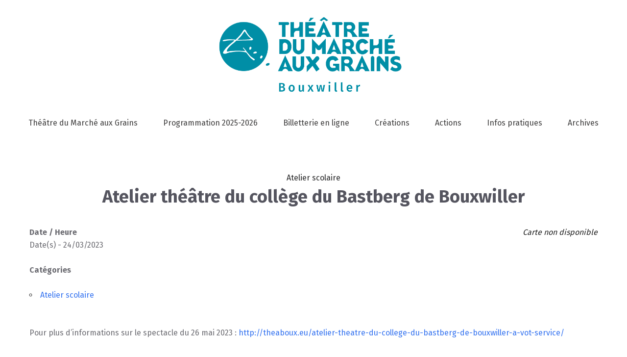

--- FILE ---
content_type: text/html; charset=utf-8
request_url: https://www.google.com/recaptcha/api2/anchor?ar=1&k=6LecCqwqAAAAAJ4fx6ZmmyFH-Z4QlfyYrhnOsttx&co=aHR0cHM6Ly9mNzYyMTliMC5zaWJmb3Jtcy5jb206NDQz&hl=fr&v=PoyoqOPhxBO7pBk68S4YbpHZ&size=normal&anchor-ms=20000&execute-ms=30000&cb=bfun7zu3bmka
body_size: 49488
content:
<!DOCTYPE HTML><html dir="ltr" lang="fr"><head><meta http-equiv="Content-Type" content="text/html; charset=UTF-8">
<meta http-equiv="X-UA-Compatible" content="IE=edge">
<title>reCAPTCHA</title>
<style type="text/css">
/* cyrillic-ext */
@font-face {
  font-family: 'Roboto';
  font-style: normal;
  font-weight: 400;
  font-stretch: 100%;
  src: url(//fonts.gstatic.com/s/roboto/v48/KFO7CnqEu92Fr1ME7kSn66aGLdTylUAMa3GUBHMdazTgWw.woff2) format('woff2');
  unicode-range: U+0460-052F, U+1C80-1C8A, U+20B4, U+2DE0-2DFF, U+A640-A69F, U+FE2E-FE2F;
}
/* cyrillic */
@font-face {
  font-family: 'Roboto';
  font-style: normal;
  font-weight: 400;
  font-stretch: 100%;
  src: url(//fonts.gstatic.com/s/roboto/v48/KFO7CnqEu92Fr1ME7kSn66aGLdTylUAMa3iUBHMdazTgWw.woff2) format('woff2');
  unicode-range: U+0301, U+0400-045F, U+0490-0491, U+04B0-04B1, U+2116;
}
/* greek-ext */
@font-face {
  font-family: 'Roboto';
  font-style: normal;
  font-weight: 400;
  font-stretch: 100%;
  src: url(//fonts.gstatic.com/s/roboto/v48/KFO7CnqEu92Fr1ME7kSn66aGLdTylUAMa3CUBHMdazTgWw.woff2) format('woff2');
  unicode-range: U+1F00-1FFF;
}
/* greek */
@font-face {
  font-family: 'Roboto';
  font-style: normal;
  font-weight: 400;
  font-stretch: 100%;
  src: url(//fonts.gstatic.com/s/roboto/v48/KFO7CnqEu92Fr1ME7kSn66aGLdTylUAMa3-UBHMdazTgWw.woff2) format('woff2');
  unicode-range: U+0370-0377, U+037A-037F, U+0384-038A, U+038C, U+038E-03A1, U+03A3-03FF;
}
/* math */
@font-face {
  font-family: 'Roboto';
  font-style: normal;
  font-weight: 400;
  font-stretch: 100%;
  src: url(//fonts.gstatic.com/s/roboto/v48/KFO7CnqEu92Fr1ME7kSn66aGLdTylUAMawCUBHMdazTgWw.woff2) format('woff2');
  unicode-range: U+0302-0303, U+0305, U+0307-0308, U+0310, U+0312, U+0315, U+031A, U+0326-0327, U+032C, U+032F-0330, U+0332-0333, U+0338, U+033A, U+0346, U+034D, U+0391-03A1, U+03A3-03A9, U+03B1-03C9, U+03D1, U+03D5-03D6, U+03F0-03F1, U+03F4-03F5, U+2016-2017, U+2034-2038, U+203C, U+2040, U+2043, U+2047, U+2050, U+2057, U+205F, U+2070-2071, U+2074-208E, U+2090-209C, U+20D0-20DC, U+20E1, U+20E5-20EF, U+2100-2112, U+2114-2115, U+2117-2121, U+2123-214F, U+2190, U+2192, U+2194-21AE, U+21B0-21E5, U+21F1-21F2, U+21F4-2211, U+2213-2214, U+2216-22FF, U+2308-230B, U+2310, U+2319, U+231C-2321, U+2336-237A, U+237C, U+2395, U+239B-23B7, U+23D0, U+23DC-23E1, U+2474-2475, U+25AF, U+25B3, U+25B7, U+25BD, U+25C1, U+25CA, U+25CC, U+25FB, U+266D-266F, U+27C0-27FF, U+2900-2AFF, U+2B0E-2B11, U+2B30-2B4C, U+2BFE, U+3030, U+FF5B, U+FF5D, U+1D400-1D7FF, U+1EE00-1EEFF;
}
/* symbols */
@font-face {
  font-family: 'Roboto';
  font-style: normal;
  font-weight: 400;
  font-stretch: 100%;
  src: url(//fonts.gstatic.com/s/roboto/v48/KFO7CnqEu92Fr1ME7kSn66aGLdTylUAMaxKUBHMdazTgWw.woff2) format('woff2');
  unicode-range: U+0001-000C, U+000E-001F, U+007F-009F, U+20DD-20E0, U+20E2-20E4, U+2150-218F, U+2190, U+2192, U+2194-2199, U+21AF, U+21E6-21F0, U+21F3, U+2218-2219, U+2299, U+22C4-22C6, U+2300-243F, U+2440-244A, U+2460-24FF, U+25A0-27BF, U+2800-28FF, U+2921-2922, U+2981, U+29BF, U+29EB, U+2B00-2BFF, U+4DC0-4DFF, U+FFF9-FFFB, U+10140-1018E, U+10190-1019C, U+101A0, U+101D0-101FD, U+102E0-102FB, U+10E60-10E7E, U+1D2C0-1D2D3, U+1D2E0-1D37F, U+1F000-1F0FF, U+1F100-1F1AD, U+1F1E6-1F1FF, U+1F30D-1F30F, U+1F315, U+1F31C, U+1F31E, U+1F320-1F32C, U+1F336, U+1F378, U+1F37D, U+1F382, U+1F393-1F39F, U+1F3A7-1F3A8, U+1F3AC-1F3AF, U+1F3C2, U+1F3C4-1F3C6, U+1F3CA-1F3CE, U+1F3D4-1F3E0, U+1F3ED, U+1F3F1-1F3F3, U+1F3F5-1F3F7, U+1F408, U+1F415, U+1F41F, U+1F426, U+1F43F, U+1F441-1F442, U+1F444, U+1F446-1F449, U+1F44C-1F44E, U+1F453, U+1F46A, U+1F47D, U+1F4A3, U+1F4B0, U+1F4B3, U+1F4B9, U+1F4BB, U+1F4BF, U+1F4C8-1F4CB, U+1F4D6, U+1F4DA, U+1F4DF, U+1F4E3-1F4E6, U+1F4EA-1F4ED, U+1F4F7, U+1F4F9-1F4FB, U+1F4FD-1F4FE, U+1F503, U+1F507-1F50B, U+1F50D, U+1F512-1F513, U+1F53E-1F54A, U+1F54F-1F5FA, U+1F610, U+1F650-1F67F, U+1F687, U+1F68D, U+1F691, U+1F694, U+1F698, U+1F6AD, U+1F6B2, U+1F6B9-1F6BA, U+1F6BC, U+1F6C6-1F6CF, U+1F6D3-1F6D7, U+1F6E0-1F6EA, U+1F6F0-1F6F3, U+1F6F7-1F6FC, U+1F700-1F7FF, U+1F800-1F80B, U+1F810-1F847, U+1F850-1F859, U+1F860-1F887, U+1F890-1F8AD, U+1F8B0-1F8BB, U+1F8C0-1F8C1, U+1F900-1F90B, U+1F93B, U+1F946, U+1F984, U+1F996, U+1F9E9, U+1FA00-1FA6F, U+1FA70-1FA7C, U+1FA80-1FA89, U+1FA8F-1FAC6, U+1FACE-1FADC, U+1FADF-1FAE9, U+1FAF0-1FAF8, U+1FB00-1FBFF;
}
/* vietnamese */
@font-face {
  font-family: 'Roboto';
  font-style: normal;
  font-weight: 400;
  font-stretch: 100%;
  src: url(//fonts.gstatic.com/s/roboto/v48/KFO7CnqEu92Fr1ME7kSn66aGLdTylUAMa3OUBHMdazTgWw.woff2) format('woff2');
  unicode-range: U+0102-0103, U+0110-0111, U+0128-0129, U+0168-0169, U+01A0-01A1, U+01AF-01B0, U+0300-0301, U+0303-0304, U+0308-0309, U+0323, U+0329, U+1EA0-1EF9, U+20AB;
}
/* latin-ext */
@font-face {
  font-family: 'Roboto';
  font-style: normal;
  font-weight: 400;
  font-stretch: 100%;
  src: url(//fonts.gstatic.com/s/roboto/v48/KFO7CnqEu92Fr1ME7kSn66aGLdTylUAMa3KUBHMdazTgWw.woff2) format('woff2');
  unicode-range: U+0100-02BA, U+02BD-02C5, U+02C7-02CC, U+02CE-02D7, U+02DD-02FF, U+0304, U+0308, U+0329, U+1D00-1DBF, U+1E00-1E9F, U+1EF2-1EFF, U+2020, U+20A0-20AB, U+20AD-20C0, U+2113, U+2C60-2C7F, U+A720-A7FF;
}
/* latin */
@font-face {
  font-family: 'Roboto';
  font-style: normal;
  font-weight: 400;
  font-stretch: 100%;
  src: url(//fonts.gstatic.com/s/roboto/v48/KFO7CnqEu92Fr1ME7kSn66aGLdTylUAMa3yUBHMdazQ.woff2) format('woff2');
  unicode-range: U+0000-00FF, U+0131, U+0152-0153, U+02BB-02BC, U+02C6, U+02DA, U+02DC, U+0304, U+0308, U+0329, U+2000-206F, U+20AC, U+2122, U+2191, U+2193, U+2212, U+2215, U+FEFF, U+FFFD;
}
/* cyrillic-ext */
@font-face {
  font-family: 'Roboto';
  font-style: normal;
  font-weight: 500;
  font-stretch: 100%;
  src: url(//fonts.gstatic.com/s/roboto/v48/KFO7CnqEu92Fr1ME7kSn66aGLdTylUAMa3GUBHMdazTgWw.woff2) format('woff2');
  unicode-range: U+0460-052F, U+1C80-1C8A, U+20B4, U+2DE0-2DFF, U+A640-A69F, U+FE2E-FE2F;
}
/* cyrillic */
@font-face {
  font-family: 'Roboto';
  font-style: normal;
  font-weight: 500;
  font-stretch: 100%;
  src: url(//fonts.gstatic.com/s/roboto/v48/KFO7CnqEu92Fr1ME7kSn66aGLdTylUAMa3iUBHMdazTgWw.woff2) format('woff2');
  unicode-range: U+0301, U+0400-045F, U+0490-0491, U+04B0-04B1, U+2116;
}
/* greek-ext */
@font-face {
  font-family: 'Roboto';
  font-style: normal;
  font-weight: 500;
  font-stretch: 100%;
  src: url(//fonts.gstatic.com/s/roboto/v48/KFO7CnqEu92Fr1ME7kSn66aGLdTylUAMa3CUBHMdazTgWw.woff2) format('woff2');
  unicode-range: U+1F00-1FFF;
}
/* greek */
@font-face {
  font-family: 'Roboto';
  font-style: normal;
  font-weight: 500;
  font-stretch: 100%;
  src: url(//fonts.gstatic.com/s/roboto/v48/KFO7CnqEu92Fr1ME7kSn66aGLdTylUAMa3-UBHMdazTgWw.woff2) format('woff2');
  unicode-range: U+0370-0377, U+037A-037F, U+0384-038A, U+038C, U+038E-03A1, U+03A3-03FF;
}
/* math */
@font-face {
  font-family: 'Roboto';
  font-style: normal;
  font-weight: 500;
  font-stretch: 100%;
  src: url(//fonts.gstatic.com/s/roboto/v48/KFO7CnqEu92Fr1ME7kSn66aGLdTylUAMawCUBHMdazTgWw.woff2) format('woff2');
  unicode-range: U+0302-0303, U+0305, U+0307-0308, U+0310, U+0312, U+0315, U+031A, U+0326-0327, U+032C, U+032F-0330, U+0332-0333, U+0338, U+033A, U+0346, U+034D, U+0391-03A1, U+03A3-03A9, U+03B1-03C9, U+03D1, U+03D5-03D6, U+03F0-03F1, U+03F4-03F5, U+2016-2017, U+2034-2038, U+203C, U+2040, U+2043, U+2047, U+2050, U+2057, U+205F, U+2070-2071, U+2074-208E, U+2090-209C, U+20D0-20DC, U+20E1, U+20E5-20EF, U+2100-2112, U+2114-2115, U+2117-2121, U+2123-214F, U+2190, U+2192, U+2194-21AE, U+21B0-21E5, U+21F1-21F2, U+21F4-2211, U+2213-2214, U+2216-22FF, U+2308-230B, U+2310, U+2319, U+231C-2321, U+2336-237A, U+237C, U+2395, U+239B-23B7, U+23D0, U+23DC-23E1, U+2474-2475, U+25AF, U+25B3, U+25B7, U+25BD, U+25C1, U+25CA, U+25CC, U+25FB, U+266D-266F, U+27C0-27FF, U+2900-2AFF, U+2B0E-2B11, U+2B30-2B4C, U+2BFE, U+3030, U+FF5B, U+FF5D, U+1D400-1D7FF, U+1EE00-1EEFF;
}
/* symbols */
@font-face {
  font-family: 'Roboto';
  font-style: normal;
  font-weight: 500;
  font-stretch: 100%;
  src: url(//fonts.gstatic.com/s/roboto/v48/KFO7CnqEu92Fr1ME7kSn66aGLdTylUAMaxKUBHMdazTgWw.woff2) format('woff2');
  unicode-range: U+0001-000C, U+000E-001F, U+007F-009F, U+20DD-20E0, U+20E2-20E4, U+2150-218F, U+2190, U+2192, U+2194-2199, U+21AF, U+21E6-21F0, U+21F3, U+2218-2219, U+2299, U+22C4-22C6, U+2300-243F, U+2440-244A, U+2460-24FF, U+25A0-27BF, U+2800-28FF, U+2921-2922, U+2981, U+29BF, U+29EB, U+2B00-2BFF, U+4DC0-4DFF, U+FFF9-FFFB, U+10140-1018E, U+10190-1019C, U+101A0, U+101D0-101FD, U+102E0-102FB, U+10E60-10E7E, U+1D2C0-1D2D3, U+1D2E0-1D37F, U+1F000-1F0FF, U+1F100-1F1AD, U+1F1E6-1F1FF, U+1F30D-1F30F, U+1F315, U+1F31C, U+1F31E, U+1F320-1F32C, U+1F336, U+1F378, U+1F37D, U+1F382, U+1F393-1F39F, U+1F3A7-1F3A8, U+1F3AC-1F3AF, U+1F3C2, U+1F3C4-1F3C6, U+1F3CA-1F3CE, U+1F3D4-1F3E0, U+1F3ED, U+1F3F1-1F3F3, U+1F3F5-1F3F7, U+1F408, U+1F415, U+1F41F, U+1F426, U+1F43F, U+1F441-1F442, U+1F444, U+1F446-1F449, U+1F44C-1F44E, U+1F453, U+1F46A, U+1F47D, U+1F4A3, U+1F4B0, U+1F4B3, U+1F4B9, U+1F4BB, U+1F4BF, U+1F4C8-1F4CB, U+1F4D6, U+1F4DA, U+1F4DF, U+1F4E3-1F4E6, U+1F4EA-1F4ED, U+1F4F7, U+1F4F9-1F4FB, U+1F4FD-1F4FE, U+1F503, U+1F507-1F50B, U+1F50D, U+1F512-1F513, U+1F53E-1F54A, U+1F54F-1F5FA, U+1F610, U+1F650-1F67F, U+1F687, U+1F68D, U+1F691, U+1F694, U+1F698, U+1F6AD, U+1F6B2, U+1F6B9-1F6BA, U+1F6BC, U+1F6C6-1F6CF, U+1F6D3-1F6D7, U+1F6E0-1F6EA, U+1F6F0-1F6F3, U+1F6F7-1F6FC, U+1F700-1F7FF, U+1F800-1F80B, U+1F810-1F847, U+1F850-1F859, U+1F860-1F887, U+1F890-1F8AD, U+1F8B0-1F8BB, U+1F8C0-1F8C1, U+1F900-1F90B, U+1F93B, U+1F946, U+1F984, U+1F996, U+1F9E9, U+1FA00-1FA6F, U+1FA70-1FA7C, U+1FA80-1FA89, U+1FA8F-1FAC6, U+1FACE-1FADC, U+1FADF-1FAE9, U+1FAF0-1FAF8, U+1FB00-1FBFF;
}
/* vietnamese */
@font-face {
  font-family: 'Roboto';
  font-style: normal;
  font-weight: 500;
  font-stretch: 100%;
  src: url(//fonts.gstatic.com/s/roboto/v48/KFO7CnqEu92Fr1ME7kSn66aGLdTylUAMa3OUBHMdazTgWw.woff2) format('woff2');
  unicode-range: U+0102-0103, U+0110-0111, U+0128-0129, U+0168-0169, U+01A0-01A1, U+01AF-01B0, U+0300-0301, U+0303-0304, U+0308-0309, U+0323, U+0329, U+1EA0-1EF9, U+20AB;
}
/* latin-ext */
@font-face {
  font-family: 'Roboto';
  font-style: normal;
  font-weight: 500;
  font-stretch: 100%;
  src: url(//fonts.gstatic.com/s/roboto/v48/KFO7CnqEu92Fr1ME7kSn66aGLdTylUAMa3KUBHMdazTgWw.woff2) format('woff2');
  unicode-range: U+0100-02BA, U+02BD-02C5, U+02C7-02CC, U+02CE-02D7, U+02DD-02FF, U+0304, U+0308, U+0329, U+1D00-1DBF, U+1E00-1E9F, U+1EF2-1EFF, U+2020, U+20A0-20AB, U+20AD-20C0, U+2113, U+2C60-2C7F, U+A720-A7FF;
}
/* latin */
@font-face {
  font-family: 'Roboto';
  font-style: normal;
  font-weight: 500;
  font-stretch: 100%;
  src: url(//fonts.gstatic.com/s/roboto/v48/KFO7CnqEu92Fr1ME7kSn66aGLdTylUAMa3yUBHMdazQ.woff2) format('woff2');
  unicode-range: U+0000-00FF, U+0131, U+0152-0153, U+02BB-02BC, U+02C6, U+02DA, U+02DC, U+0304, U+0308, U+0329, U+2000-206F, U+20AC, U+2122, U+2191, U+2193, U+2212, U+2215, U+FEFF, U+FFFD;
}
/* cyrillic-ext */
@font-face {
  font-family: 'Roboto';
  font-style: normal;
  font-weight: 900;
  font-stretch: 100%;
  src: url(//fonts.gstatic.com/s/roboto/v48/KFO7CnqEu92Fr1ME7kSn66aGLdTylUAMa3GUBHMdazTgWw.woff2) format('woff2');
  unicode-range: U+0460-052F, U+1C80-1C8A, U+20B4, U+2DE0-2DFF, U+A640-A69F, U+FE2E-FE2F;
}
/* cyrillic */
@font-face {
  font-family: 'Roboto';
  font-style: normal;
  font-weight: 900;
  font-stretch: 100%;
  src: url(//fonts.gstatic.com/s/roboto/v48/KFO7CnqEu92Fr1ME7kSn66aGLdTylUAMa3iUBHMdazTgWw.woff2) format('woff2');
  unicode-range: U+0301, U+0400-045F, U+0490-0491, U+04B0-04B1, U+2116;
}
/* greek-ext */
@font-face {
  font-family: 'Roboto';
  font-style: normal;
  font-weight: 900;
  font-stretch: 100%;
  src: url(//fonts.gstatic.com/s/roboto/v48/KFO7CnqEu92Fr1ME7kSn66aGLdTylUAMa3CUBHMdazTgWw.woff2) format('woff2');
  unicode-range: U+1F00-1FFF;
}
/* greek */
@font-face {
  font-family: 'Roboto';
  font-style: normal;
  font-weight: 900;
  font-stretch: 100%;
  src: url(//fonts.gstatic.com/s/roboto/v48/KFO7CnqEu92Fr1ME7kSn66aGLdTylUAMa3-UBHMdazTgWw.woff2) format('woff2');
  unicode-range: U+0370-0377, U+037A-037F, U+0384-038A, U+038C, U+038E-03A1, U+03A3-03FF;
}
/* math */
@font-face {
  font-family: 'Roboto';
  font-style: normal;
  font-weight: 900;
  font-stretch: 100%;
  src: url(//fonts.gstatic.com/s/roboto/v48/KFO7CnqEu92Fr1ME7kSn66aGLdTylUAMawCUBHMdazTgWw.woff2) format('woff2');
  unicode-range: U+0302-0303, U+0305, U+0307-0308, U+0310, U+0312, U+0315, U+031A, U+0326-0327, U+032C, U+032F-0330, U+0332-0333, U+0338, U+033A, U+0346, U+034D, U+0391-03A1, U+03A3-03A9, U+03B1-03C9, U+03D1, U+03D5-03D6, U+03F0-03F1, U+03F4-03F5, U+2016-2017, U+2034-2038, U+203C, U+2040, U+2043, U+2047, U+2050, U+2057, U+205F, U+2070-2071, U+2074-208E, U+2090-209C, U+20D0-20DC, U+20E1, U+20E5-20EF, U+2100-2112, U+2114-2115, U+2117-2121, U+2123-214F, U+2190, U+2192, U+2194-21AE, U+21B0-21E5, U+21F1-21F2, U+21F4-2211, U+2213-2214, U+2216-22FF, U+2308-230B, U+2310, U+2319, U+231C-2321, U+2336-237A, U+237C, U+2395, U+239B-23B7, U+23D0, U+23DC-23E1, U+2474-2475, U+25AF, U+25B3, U+25B7, U+25BD, U+25C1, U+25CA, U+25CC, U+25FB, U+266D-266F, U+27C0-27FF, U+2900-2AFF, U+2B0E-2B11, U+2B30-2B4C, U+2BFE, U+3030, U+FF5B, U+FF5D, U+1D400-1D7FF, U+1EE00-1EEFF;
}
/* symbols */
@font-face {
  font-family: 'Roboto';
  font-style: normal;
  font-weight: 900;
  font-stretch: 100%;
  src: url(//fonts.gstatic.com/s/roboto/v48/KFO7CnqEu92Fr1ME7kSn66aGLdTylUAMaxKUBHMdazTgWw.woff2) format('woff2');
  unicode-range: U+0001-000C, U+000E-001F, U+007F-009F, U+20DD-20E0, U+20E2-20E4, U+2150-218F, U+2190, U+2192, U+2194-2199, U+21AF, U+21E6-21F0, U+21F3, U+2218-2219, U+2299, U+22C4-22C6, U+2300-243F, U+2440-244A, U+2460-24FF, U+25A0-27BF, U+2800-28FF, U+2921-2922, U+2981, U+29BF, U+29EB, U+2B00-2BFF, U+4DC0-4DFF, U+FFF9-FFFB, U+10140-1018E, U+10190-1019C, U+101A0, U+101D0-101FD, U+102E0-102FB, U+10E60-10E7E, U+1D2C0-1D2D3, U+1D2E0-1D37F, U+1F000-1F0FF, U+1F100-1F1AD, U+1F1E6-1F1FF, U+1F30D-1F30F, U+1F315, U+1F31C, U+1F31E, U+1F320-1F32C, U+1F336, U+1F378, U+1F37D, U+1F382, U+1F393-1F39F, U+1F3A7-1F3A8, U+1F3AC-1F3AF, U+1F3C2, U+1F3C4-1F3C6, U+1F3CA-1F3CE, U+1F3D4-1F3E0, U+1F3ED, U+1F3F1-1F3F3, U+1F3F5-1F3F7, U+1F408, U+1F415, U+1F41F, U+1F426, U+1F43F, U+1F441-1F442, U+1F444, U+1F446-1F449, U+1F44C-1F44E, U+1F453, U+1F46A, U+1F47D, U+1F4A3, U+1F4B0, U+1F4B3, U+1F4B9, U+1F4BB, U+1F4BF, U+1F4C8-1F4CB, U+1F4D6, U+1F4DA, U+1F4DF, U+1F4E3-1F4E6, U+1F4EA-1F4ED, U+1F4F7, U+1F4F9-1F4FB, U+1F4FD-1F4FE, U+1F503, U+1F507-1F50B, U+1F50D, U+1F512-1F513, U+1F53E-1F54A, U+1F54F-1F5FA, U+1F610, U+1F650-1F67F, U+1F687, U+1F68D, U+1F691, U+1F694, U+1F698, U+1F6AD, U+1F6B2, U+1F6B9-1F6BA, U+1F6BC, U+1F6C6-1F6CF, U+1F6D3-1F6D7, U+1F6E0-1F6EA, U+1F6F0-1F6F3, U+1F6F7-1F6FC, U+1F700-1F7FF, U+1F800-1F80B, U+1F810-1F847, U+1F850-1F859, U+1F860-1F887, U+1F890-1F8AD, U+1F8B0-1F8BB, U+1F8C0-1F8C1, U+1F900-1F90B, U+1F93B, U+1F946, U+1F984, U+1F996, U+1F9E9, U+1FA00-1FA6F, U+1FA70-1FA7C, U+1FA80-1FA89, U+1FA8F-1FAC6, U+1FACE-1FADC, U+1FADF-1FAE9, U+1FAF0-1FAF8, U+1FB00-1FBFF;
}
/* vietnamese */
@font-face {
  font-family: 'Roboto';
  font-style: normal;
  font-weight: 900;
  font-stretch: 100%;
  src: url(//fonts.gstatic.com/s/roboto/v48/KFO7CnqEu92Fr1ME7kSn66aGLdTylUAMa3OUBHMdazTgWw.woff2) format('woff2');
  unicode-range: U+0102-0103, U+0110-0111, U+0128-0129, U+0168-0169, U+01A0-01A1, U+01AF-01B0, U+0300-0301, U+0303-0304, U+0308-0309, U+0323, U+0329, U+1EA0-1EF9, U+20AB;
}
/* latin-ext */
@font-face {
  font-family: 'Roboto';
  font-style: normal;
  font-weight: 900;
  font-stretch: 100%;
  src: url(//fonts.gstatic.com/s/roboto/v48/KFO7CnqEu92Fr1ME7kSn66aGLdTylUAMa3KUBHMdazTgWw.woff2) format('woff2');
  unicode-range: U+0100-02BA, U+02BD-02C5, U+02C7-02CC, U+02CE-02D7, U+02DD-02FF, U+0304, U+0308, U+0329, U+1D00-1DBF, U+1E00-1E9F, U+1EF2-1EFF, U+2020, U+20A0-20AB, U+20AD-20C0, U+2113, U+2C60-2C7F, U+A720-A7FF;
}
/* latin */
@font-face {
  font-family: 'Roboto';
  font-style: normal;
  font-weight: 900;
  font-stretch: 100%;
  src: url(//fonts.gstatic.com/s/roboto/v48/KFO7CnqEu92Fr1ME7kSn66aGLdTylUAMa3yUBHMdazQ.woff2) format('woff2');
  unicode-range: U+0000-00FF, U+0131, U+0152-0153, U+02BB-02BC, U+02C6, U+02DA, U+02DC, U+0304, U+0308, U+0329, U+2000-206F, U+20AC, U+2122, U+2191, U+2193, U+2212, U+2215, U+FEFF, U+FFFD;
}

</style>
<link rel="stylesheet" type="text/css" href="https://www.gstatic.com/recaptcha/releases/PoyoqOPhxBO7pBk68S4YbpHZ/styles__ltr.css">
<script nonce="NmMV8Ft71Ux8oopDhSLwwg" type="text/javascript">window['__recaptcha_api'] = 'https://www.google.com/recaptcha/api2/';</script>
<script type="text/javascript" src="https://www.gstatic.com/recaptcha/releases/PoyoqOPhxBO7pBk68S4YbpHZ/recaptcha__fr.js" nonce="NmMV8Ft71Ux8oopDhSLwwg">
      
    </script></head>
<body><div id="rc-anchor-alert" class="rc-anchor-alert"></div>
<input type="hidden" id="recaptcha-token" value="[base64]">
<script type="text/javascript" nonce="NmMV8Ft71Ux8oopDhSLwwg">
      recaptcha.anchor.Main.init("[\x22ainput\x22,[\x22bgdata\x22,\x22\x22,\[base64]/[base64]/MjU1Ong/[base64]/[base64]/[base64]/[base64]/[base64]/[base64]/[base64]/[base64]/[base64]/[base64]/[base64]/[base64]/[base64]/[base64]/[base64]\\u003d\x22,\[base64]\x22,\x22azhudUHDsi/[base64]/DlVgYLDbDunzDqBpGJl/Cu8OXwpjDqsKIwr/Cm3UYw6bCtcKEwpcMHcOqV8KOw7AFw4RBw4vDtsOFwqpIH1NcUcKLWh8Sw755wpBTfilrQQ7CulXCj8KXwrJrAi8fwpfCusOYw4olw5DCh8OMwrQgWsOGdEDDlgQ/enLDiFPDlsO/wq0zwrhMKQ5rwofCnjxlR1l9csORw4jDhzrDkMOAJMOrFRZPaWDCiH3ChMOyw7DCtjPClcK/MsKuw6cmw63DjsOIw7xRL8OnFcOBw5DCrCVPNwfDjBvCmm/[base64]/DkMKXWMOTG8OAw7bCu8OmMcKOw6/[base64]/[base64]/[base64]/[base64]/[base64]/Dph9VwojCpcKNwqjDmMKMw5rDr8OIw7QHw4DDuTfCnMKje8OPwoVLw7Rxw7h2KsOJSkPDmQp6wobCgcOZVEHCiwVFwrIlQcO3wq/DrlbCqcKOQB3DvcKcf0XDnMOjEjvCnSfDgV17dcKEw5F7w5/Dty7Cr8OpwpvDusKZc8OEwrRsw5/DmMOnwp5+w5LCnsKoZcOkw6MKf8OMXgVcw5/DhsKgwq0PKmLCoGLCuC4EUDhEwovCtcO6woTDtsKQdMKOw73Dsmo2OsKAwo97wqTCrsKRJh3CjsK1w6nConQewrTCpk9tw5wgBcKAwrs4W8O7E8KSMMOhf8OMw6vDqkTCqsKycDNNAnTCrcKfasOUTUsZb0M/w4BXw7VfWsOSwpw0dRQgOcOseMKLwq/DgjXDjcOYwp3CkljDiCfDqsOMGcOowqNcXMOeX8KzWgrDoMOmwqXDiG1zwqLDiMKqfzLDlcKpwqDCpyXDpcKsXU86w6VXBsO8wqsCw7nDlxTDph8yV8OvwqAjFcKQTWPChgtnw6jCjcO8JcKgwo3ClHjDrMOZIhjCpzbDmcO3GcOoTMOHwoTDhcKfDcOBwoXCpcKTw6/[base64]/w4EEw7xEw6MmS0DCmWDCrwTCrcKjIW9lLCfCnlYGwpwIWy7CisKQSwQWF8Kzw7Vtw7DCplLDtsKDw60vw5PDksKswp9eE8Kdwq5cw6TDn8OWWEvCnxbDl8Orwq9ESQnCicOJPw/Do8OrZcKvQhtkWMKgwqjDsMKRO33Dh8OYwpsEQ1nCqMOJFDPCuMK/[base64]/Cj0TDjsKyw59kZinDpcKcawIkwpXDi8KUw5HDkjdOKcKqwqxQw54/[base64]/WMKiw7NNSn4Nw63CpXomwp3DnMK2OsOtZH/DvXAdRnPDsB9VX8OofcKmBsK6w5TCrsK+MzM/UMK1IxfDlMK0w4FBP1RHVcO2JlRtwrbCt8OYYcKmN8Knw4XCnMOBEMK/[base64]/w6/[base64]/w6cWwqvCkFDCgDTCrU1PalQeScOsJcORwqTCoRrDr1PCoMOleF4/V8K9XDRhw7EXV0hJwqgmwpLDvcKaw6vCpsOmUChqw4zCjcOhw6V4CMKlZlHCnMOow48gwosiVT7DncOhOQ1aKlvCqC/CgFw/[base64]/w75SKAUXwqLCrcOCwrPCkhItVms6H2PDrcKYwrTCvMOgwrNzw70Nw6rCvsOJwr9wTV7ClE/DjnddewnDpMKAGsKlDVBVw73DggwSRDHCkMKSwrQ0S8O5YydvHWETwoFuw5PDuMOAw6HDqUMPw4jCoMKVw6TChRApWgNswpnDqWl9woIEOcK5cMOwcTxqw6TDqsOBT0htRlvCv8Oge1PCqMOUcRtQVzs0w4VhImjDu8KIZMORwqd9woXChcKUfE/Cp1JJdigMH8Kqw73ClX7ClsOTw48pWBZlwqdVXcONYsO8w5ZnUHpLdsK7wpZ4Pi5AZhTDvTLCpMOOAcKSwoUew5x+FsO5woMZOsKVw5wAB2zCjcK+XcOrw6LDt8OZw6jCohHDrMOvw78gHMOFWsOJPzPDnhrDg8KtOxPCkMKMIcKiQhrDpsOtexEfwo/CiMKKP8OdOXHDoiHDjsOowq3DmVobQHw+w6kJwqYzw7HCulnDvMOMw6/Dnh4vGzY5wqouFSITeBTCvsObJcK3N1BiHzzDv8K4OFvDu8KgdlzDhMKHDMOfwrYLwq8pexPChMKswrPCrcOOw6bDusO/w63CgMO9wp7Cm8OQeMOpbBPDiFzCv8OmfMOKwqEtVw1PNyfDlB48ekHCiDUhw6w5fE5OHMKZw5vDjsOTwq/Cg07DlmHCjlVVXcOHVsK6woJeHkXChnVxw6puwo7Cgmduwp3CpgXDvVELTxPDhQPDmWVww5Q8PsKqHcKIfl7DnMOIw4LDgMKswpnCksOJF8KqPsOBwrJgwpHDjcKbwowGwqbDlcKZEX3CjzwZwrTDu1TCmkbCjMKUwp0xwpfCv2/CjSBFKMOmw5bCksOeWCrDjsOAwqc+w5jClTHCrcKHacOVwoTCgsKiwqMDN8OmC8OUw7HDizrCiMOAw7zCk07DjyUUfMOnQsKaRsK/w5cJwrDDvCkRCcOmw57Com4uDcKQwqLDjsO2H8K1w7XDtsOCw6F3RDF8wocMAsKdw5rDpwMew6nDiVfCkTPDvMOww6kPbMOywrV6NQ9vwp7DtjNGd3JVd8KXRsKZWhnCl1LCknU6ITUpw57CsFQvM8KBN8OjRyjDr3UAF8OTw7J/fcO9w6YkB8KAwqrCjjYhd3lSMQQoMMKEw4/DgMK2QcKzw4pAw7zCojvCuhVQw5DCoHzCu8Kwwr02wozDuk3CjkxBwromwq7CrwgXwpZ4w5jCrXHDriFZNj1AUR0qwpbCt8O0c8KzQjlSVcKmwoLCisKWw7LCvsOBw5EZIibCkCAGw5kRZ8OqwrfDumfDocKXw6Yqw4/[base64]/wrt2LA9XQXzDowYZw4zCncKyw44zAQXDk0gUwrAUw4fDrzxCXMK4TRx8wpNYPMOpw7Q8w47CilcHwqHDm8KAHkbDtUHDknF2w4ofAMKKw6I3wr/Cu8K3w6jCgTRhS8OHXcOWGx3CnwHDnsOXwqBpbcKtw7A9YcODw5hewqZmfsKjA0/CjFLCqMO5YyY5wpIuASnCohhMwqzCv8OKZMKYfsKvJsKUw63DjMOuwqlYw5lCdwPDhkp7TX5vw4BgVcKmwrgLwqPCkiYaIsOLEhxHDsOHwpfCtX0Vwr4WCm3Dh3fCqirCvjXDtMK7VcOmwosNTGNiw6Bawqt/wrBmFQrChMOaGxTDljBcAcK0w6TCuCFcSn/Dqh/CgsKCwqAywosDDzt8f8KuwqJKw6dJw65+cTYUT8Orw6R5w6HDg8OjDsOUZ0dqe8O3ID1GaXTDpcOKJsOHMcODQsKjwqbCmcO+w5I0w4Yfw5fCjnBhcVt8wofCjcO7wrRTw50uXGEww7TDtFjCrMO/YkfDnMOYw67CpijCkH7Dm8KDK8OBQsOadMKtwqBSwodVFH3CjMOcf8O0HCtWdcKjI8K0w7nCq8Osw5pKWEnCqsO8wppRZ8K/w7vDlHXDn0NDwrsiw5YHw7XCkkhBw5LDilrDp8KaW10EHXovw57CmHd0w6oYPgRvAy5Cw6syw5/DtETCoCDCr34kw486w5Nkw45zbMKOFWvDsHjDlMKpwoFhLmxqwonCpAh7S8OId8KkIsOzZEA1JsK9JjB2wooqwq9zUsKYwrzChMKXRsO5w7fCpGpoPF7Cn2nDnsKEbVLDucOjWRR0JcOBwp4KGGfDhB/ClzbDk8KnJifCqsOcwo1/E183DV7DtyjCi8OiAhF2w7EWDgfDoMKxw6p+w5IcUcObw5EawrzCr8O3woAyd0FedzjDncKHPUjCkcKww5fCuMKaw4wzc8OJb1AYcF/Dp8KPwrdtEULCucO6wqBYfRBKwpVtD1TDs1LCiEUXwpnDq2nDosOPE8Oew59uw7gAeWU1eitjw7PCrhJWw4fCuzrCiDdHQyrDmcOCbkDCiMOLXcOhw5o3wofChk9BwpISw6EGw7HCs8OBUEzCkcK9w5PDvzDDuMO9wo/DjMK3eMKvw6bDphg5LMKbw7BnRX0hwrjCmCLCpgRaV0zCrUrCnkgabcOgASVhwqA/[base64]/wqF7B2rDk8O3wplOw6nDqlnDnGHCqMOHWMK7woIJw7BdBX7Ds3nCmBJndkHCgXPCpcOBKW/[base64]/HsOKMUsse13CpMOkwqcweTdzA8KQwpvCiiU4cRhmAcKcw6fCr8OQw7XDosKWAMOQw7XDp8KsC37DncOBwrnCgsKWwqgNWMO4w4TDnWnDqTnDh8Opw53Cm13DkV4KNFcSw4M6IcOJK8KEw41/[base64]/[base64]/V8OwaHIWw7RcLXcJwpsPwqNKVhswDR93wpXDpSXChVDDhMOYwq4cw4TCgFrDpsO7T13DmX1LwrDCjjdgRxXDpxRFw4TDoEQgwqfDpMOswo/DmzrCuXbCp1VfejQ3w5PCjRoSwoLDm8ODwrzDqUEMwoorLAnCoRNBwqPDt8OKIg3CscOtJiPCtx/CrsOYw5bCpMKiwoLDmsODWkDCgcKqMAkpP8OewozDtTsObSUSdcKlMsK4KFnCpnjCnsO/WS3CvMKHM8O9P8Kqw6VgGsORd8ONMx1CG8OowoxIVw7DkcKlV8OYN8O/UXXDt8O3w4PCocOyGVXDiitFw6kTw43DlMObw7FBw74Uw4/Cs8OTw6J2w6Adwpccw4LCrcObwozDoUjDkMO/KRDCvWbClADCuS3CvsOGS8O8A8Otw6LCjMKyWSPCsMOew7YKVELCgMKkRsKBLcKAbcOYXRPCiybDnlrDqxUIeWAHcSUow55YwoDCgRjDosOwVHEkZinDu8KcwqMsw4FjEg/CtsKqw4DDrsOYwrfClBnDk8OQw64vwpvDp8Kxw7heDCrCmcKvbcKBGMKGTsKmCMKNdMKYUhpffkfCs0fCh8KxfWXCpcO7wqzClMOyw7HDpxzCsBcRw6bCmH4qXSzDoCYyw7LCu0DDpBsiXFfDkQtVK8Kjw4MbIkvCi8OSB8OQwrzCo8KNwp/CvsKcwqA1w4N1wqnCrwMOI0J+DMKbw4p+w4VswoEVwoLCicOWFMKoLcOtenxsCkJDwocHDsOyAcKbD8KCwoJ2w5siw5LCoxQLUcO8w7HDt8OmwoRZwpDCuFfDkcO4RsK4CVc4a3jCj8ODw57Dv8Kqwp7CqwDDtUU/wrcocsKQwrXCtTTCicKdSsKBWHjDr8OAZwFWwqXDtcKjax3Cmx0Qwr7DlHEINnF1CRo7wrxvXm1fw7vCnldGaW7DqWzCgMOGwqdUw5jDhsOLM8O4wp9Pw7/[base64]/w5hwAMOfwojCml9KCDRBw4/CiU/Ds8Khw5TDqD3CgcKaIhfCricww59Cwq/CjWTCscODw53ClcKSaR0WDcOmSV4Dw4LCscOBdjo1w4wfwrHCv8KjekdxL8OSwr4NAsKvPAAFw5/DmMOdwp1tTsOrQsKewqEvw6gDecOnw7wxw53CgMKiFFDCksO5w4p7w5FXw4nCu8K2G1tYTMOLJsO0C33DpVrDj8KiwqxZwqohwrrDnEwaZSjDssKmwoPCpcKlw6HDtHkrNBoow7MFw5TCuXtdBVfChVnDk8KBw4/DtgzDg8OuTTzCusKbaS3DjcO3w7UPWsOBw5DChV7Dn8O0PsKRdsO1wqHDkm/[base64]/CssOaw7hHw5bDi8K5TcO8HRVNwoxQIXNtwrBYwpLCqy/DlwDCpsKHwoDDlMKaUxDDqsKGFloXw67ChhBQwrtkYnBGw5TDgsKUw5rDqcKoIcKYw7TChcKkVcODdMKzPcKKwrZ/UsK6H8K/A8OSQ33Cr1DCpW7CssO4OhnCrMKvfAzDs8OrRMOQesKkXsKnwr7DoGTCu8OnwpUFT8KrdMOuRF0IRcK7w6/CpsKFwqQAwrrDuT/Ck8OxPzDDhMKleVtBw5LDhsKcw7lAwprCmRXChcORw6AZwrrCnsK/dcK7w44lPGIjD2/DrsKJFcKowrDChivDocKgwqnDoMKiwqrDhHY9Ai7DjzvDo11bAjRMw7EeCcKhSnVIw5HDvjLDtVvCg8KgCcKzwr5jXMOewoPCm33Dpislw7HCp8KxJ3gxwpTCimttesO7GG/[base64]/DnsO8DFh5w68Lw5F/wp7Cr8Kow7MJeR5yVsOCIwlvw5MjV8KUIhXClMO3w5xtwoLDtcKybcKcwrbDtEfCsEIWw5HCocOSwp3CsGPDkcOzwr/CmsOdD8OmZsK0bcOcwrrDlsOVO8K0w4vCgcOewrgPaDrCt1fDkEFPw55JKsOhwrtmN8OOw5MuKsK7MMO9wpckw4RiHivCusK6AB7DrhvCmTTCkcKsIMO4wqsPwofDqTVLFxMawpJgwo0DQsKSUnHDtyJOc0LDmMKXwr47bcO6aMKjw4ECT8O6w4BrG2AFwpPDrcKEHH/DssOOwojDosKneRN5w5B7KyF6IxfDnC4wQ11Hw7HDmFAaKzxwEsKGwqvDucKEw7vCuD53SwLCrMKQecKQRMOawojCqhMnwqYsZGLCnkYuwq/Dmyg+w7/[base64]/[base64]/DvsOHVxQ5JWoSf8Kpwp4dw7VvaRDCmR93w7fDnVdSw7wkw43CnQY4Wn/CmsO8w7hFPcOYwr/[base64]/[base64]/Cg01ewr7CiBkFwqsMw78xw7o7ZMOjMcOcw6wacsOnwpAfShplwocmMGdFw60TA8O9wrbDrzbDqsKQwqjCkTbDr37CqcO6JsOVRMOzw5k1wqQ4OcKwwr4xH8K4wp0gw6bDkh/DpnUoaRvDqhIYK8KCwqHCi8KzAHfCvFkxwotiw51qwofCkS1VWlXDgsKQwrw5wq/CosKfwoJuFXJywo7DvcO0wprDscKFwoQnYMKIw5vDk8KFVsOdC8O2DSN9CMOow6nDnywuwrXCrVgew4B6w47CsDJsd8OaH8KYRMKUf8O/w4NcEcO0LwfDisODNMKWw6wBTmPDl8KBw6TDoAfDkncRKUhxHHctwpDDvljDrBfDtsOfFmnDryfDjETCnivCocKhwpMrw7kwXEUMwqnCv10ew6XDqsOVwqDDu1Juw67DkHEycmNIwqREbcKzw7fCiEDDn0bDvsODw7IMwqJ/WMOrw4XCnCQ4w4gJPH06wq9YASQkUmdUwqNvXsK8GsKFG1MkX8KJTjPDr1zCrA/CicKBwq/CssKJwpxMwqJuccOZWcOfDQoAw4dKwrlXJzbDjsONN35TwpfDlUHCnCfCkl3CnD3DlcO+w6lFwoFSw75vQ13CiE7DgyvDnMOuaCk3UsO3Q0kxTAXDlX4sVwDDk2RnLcOtwoBCHB8/[base64]/bnpNSsKIwppNVAPDu2TDtyDCiwfCpDccwoJTwp/CnTPCtAwzwoNKw63CuSnDt8OXVH/Csg7CiMOJwpnDrcKyHmTDjMKhw7wiwpzDlsKkw5nDsQp8NyoEwo9/[base64]/DhcKKJgLCssOEK11TWHgfwr9edTwSe8OteVlRDA8HKh5sJMO+KsKgD8OfbcKtw6ULRcO7I8OgLhzCkMKFLzTCtQnDg8O4ccOlfF90aMO7TB7CgMKZV8OjwoUoQsOjMB3DqCUcb8KlwprDnnjDmsKkOQ4FNBnCm210w5Iee8K/w6vDshR5wp4FwprDhgHCsk3DuU7DrsKNwphRJcKGFMKWw4hLwrbDjzvDqcKUw5TDlcOdUsKVQMOfDD4rw6PCvzvChgnDllx5w7BSw6bCicKRw5BcEcK1XMOUw6TDqMKReMK1wpjCmVXCskfCoh/CmEBfw7RxWcKGw5lLTk0qwpXDpX59ACfDkTDDscOKZ2kow7bChnTChGk3w6IGwo/[base64]/Ni4vaHvDrsKzwqHCg8Klwq0Aw4AyOgXDvlPCgU/DksORwovDnU81w6dwEREzw6DCqB/CriFqGSrCrEZow7nDtj3CksKAwqnDsmjCjsOqw59Aw4wvwrh8wqXDkMOqw5HCsCRMCS1wQDcJwp3DjMOVwq/CksKAw5vDk0fDszk0aQlrEcKCIWbDhTA+w6LCn8KedcOkwpRYPcKcwqrCtMKMwpElw4rCu8OUw6/DrsOjf8KJez3Ct8Krw5DCnR/CsC3CsMKbwoTDoWsMwr1vw5R5w6LClsO/cTQZWT/Dj8O/FyLCvcOrw7rCnGI0w5nCj1PDlcKswrnCtULCvB0yARkKw5bDqGfCj2ZAXcObwrh6PDLDg0sAUMOJwprCjm1mw5zCgMO6cmTCm07DgcOVRcO4Yj7Dm8OtOixcVW4FQXF/worCiCLDnS5Bw5rCsC3CjF5FXsKEwpjDnRrCgSUQwqjDmMOGHVLCm8OaTsKdJQplMAXDvDMbwqgKwp/ChgXDjyN0wqTDjMOwPsKIN8KJw7zDjMKXwr10CMOjdMKwBFDDqRnDoGEVFmHCiMOYwoMAX2tjw4HDjFY2YQTCsVsTGcKIVnF0wo3ClQnCmWohw7h2w6gNQR3CiMOAHU8hVDByw6PCvBVywr3Di8KefR/CosKAw5PDjkrDrE/Cn8KPw77CucKQw5wwSsOGwojCl2rCv0PCsiTClDNSwqZrw7PDribDgRoaEMKOeMKXwrpJw7AxTwfCsBBNwoBWMsKDOVBOw7s3w7ZNwqV8wq/DmsOZw4TDtsOSw7ojw5Nrw6vDjMKoeC/Ct8OTasOiwrtWU8KnWgMvw7FZw4TCq8K4KA1Dw7Aqw5XDh0RLw6V2RCNGf8KCBxXDhsOCwo/Dr17Clx85B1AIIMK7c8OFwqbDqQhid1HClMOgEMOjfBFwTyNQw6jDl2BJHzAkw7zDrMOew79wwrrDs1AoRQshwq7Dpzc2wr3DrMOSw7w7w6FqCFvCt8OUX8OJw7pmBMKpw4cSSQzDu8KTVcK8RcOxUz/CkynCqhfDr2nClMKSA8KgB8OODnnDkTrDpwbDocOZwozCiMK/wqEaS8OJw75cEC/DkUjChEfDllDCrykZdx/DrcOiw5fDhcK5woPCnCdSZW/[base64]/wqfDukRPwrFyw50dYkbDv0JEw6VTwrAUwqt/[base64]/dR/ChcK0Z8O7OsKLRDvDlDIHckfDqsOuMcKiw5XDsMKTAsOqw7Isw4IcwpbDjSM7Q1zDu2PCljtODsOUesKWS8OcGsOtHcKOwrl3w53Dt3nDjcObUMKSw6XCtVbCjMOhw6JQfEhSwpk/wpnCuVrChTnDoxIyY8OMGcOKw6xeEcKgw6c9ckjDtTJjwrfDrnXCjmV4eRXDhsOZMMOsM8Oiw7ghw5EcRMOdOmB8wqLDm8OYwqnCgsK6LnQCJcOgYsKww6zDi8OoD8K2M8KCwqhFP8OiQsO2QsO/EsOlbMOAwojCmjZowpd/UsKsWykbIcKnwqLDgUDCnCp/[base64]/w7XCpsOqwqfDsMKKwrDCv8K3fUw3BsKnw5BOwoEeaVDDkUzCv8KYw4rDnsOjL8OBwr/Cj8ORWBEBTVIbFsKQZcO4w7TDu3jChD8Fwr7CocK5w7zCmADDp0PDkwHCiV/CuiItw4Mawqshw7t/wrnDvR88w4law5XCjMODAsK2w4orXsKkw7LDhU3CgWFTZwxXNcOsZ0rCn8KFw4t+QQXCiMKCI8OcCT9XwrN/b3ZsOzkowq5rEmIIw5U3woNZQsOdwo5if8OPw63Cl1N+QMK+wpHCrsO4acOVPsOiZlbCpMK5wrYfwpl8wrJOHsOiw69uwpTCusK6K8O8OU/CvcK3wqLDmsKbbcOBWcOgw4cJwr5FUFoVwrvDl8ODwrDCnTnDiMONw5dUw6LDukzCrBYoIcOhw6/[base64]/Dh04FwpEdwoTCkTDCtXzDtx7Cg8OfF8O5w5dYw5EUw64QeMOUwprCu1YKc8OddGLDrEvDjsOnQBzDrDFOSkFIYsKINiYlwqYCwoXDhVhmw6TDucKWw6bChSo8DsKgwr/DlMOOwpRkwqcHBkU+ayvCnDjDtyPDh1/CssKkHMKjwo3CrXbCuX8Yw5keK8KLGn3CmcKDw7rCrsKvL8K8WwFSwoF0woUow40zwpkNbcKvDw8Tby13TMKKCkbCoMK7w4ZnwoXDmiBnw64owoIRwr9RU2BjGFs9I8OwIRTCskvCuMKdcVoqwqXDnMO6w5UTwq3Dk1MmSAk0wr/Dj8KUDcKnbsKLw6t/dEzCpyDCh2l3wpd7McKMw7XDlcKfLMKcdXTDkMOWe8OgDMKkNmHCnMOww6DCpibDtj1nwpMUZ8K1wpwGw57CncOvHxHCsMOhwpMtKAFWw40MYB9ow71lT8KCwrHChsOrW2hoMRzDvcOdw4zCjmLCm8O4eMKXOX/DtMKoI17ClisRHiNtGMK+wo/DnMOywpLDtA80F8KFHUDCv2kGwqRXwpvCr8OJKQBzPsKmWcO6azLDuDLDpsO+OkdueX04wo/DiGDDs2TCsjrDkcORGsKtIcKowprDvMO2PwdCworCiMOdOQl3wqHDosOzwo7DucOCO8K7dXZ9w4kvwq8VwqXDnMOLwoIxC1DCncKIw4dWeio7wrV9L8K/[base64]/[base64]/DhsKlwrLCnMOhw7NjwpnDq8OPZsKVQcOXd2jCvGDDq07ClHN/wojDvMKNw4c/wrjDuMK0EMOyw7VVw6PDgMO/w6rDuMKuw4fDr0TCm3fDhiZFd8K+NsOmKThNwocPwrU6wqHCusO/HHzCrXUkJMOSRy/DkkMsDMOpwpfDn8Okwp/[base64]/wrzDvG4mwpnDlsOEwrbDlnxFDMKQwro/[base64]/wqTDhwnDqHwzY8Krw4M2w6DDvVVzC0LDk8Kgw4JGBsKMw4nCosOzDcOAw6cObw7DrnvDhwwxw4LCoEgXAsK9PiPDlSdOwqcnVsKlYMKIFcK+BXQowp1rwpZtwrR5w4J3w77CkBQ/[base64]/CoMOTw5trJsKMwqnCu8OTM8ObOR/DocKqwrEyw5/Cv8Kzw5zDv0zCvG90w5wLwq9gw5PDgcOHw7DDp8ObacO4NsOuw7kTwqHDlsKjw5gNw4TDuXhZY8K9PcO8R2/[base64]/w4lNOsKiYMKTwqbDkkXCiMKrwrcbEgpKWRjCtcKvblApCMKoQ2fCmMO/[base64]/V3bDusOOwpnDj8Osw77CssO4d8KEDsKYf8O/cMOqwppqdMKwUwwGwpnDsl/DmsKxW8O/w5g2ZsO7a8O6w6oewq4jwoHCtcKEeg3DqyHClyIjwoLCr3jCqsOUasOAwrcxbMKTKC4jw74vY8OeKAQcZWlWwqrCl8KCw7TDmVpoSMOBwqBrExfDqloyB8OjfMKow4xYwoFIwrJEwrzDlcOIEcKoesKXwrbDiX/Ch3RnwrXCgsKCIcOeFcO/d8O8EsOMBMKHGcODAXUBQcOdAF83SlM3wql7O8OGwovCnMOiwoXCh2/[base64]/DlGbCk8KdHAooFW8/[base64]/DqsKTU1jCtMO2wq8bw7XDkywsw7DDkMKCDnERfzvCjxNMSMObeH/DoMOew7/ClQ3Cn8KLw73CucK6w4E3fsKwNMOFDcO0wozDgm5QwpRgwr/CoUstMsK/NMKrRi/Dp3kSOMKawqzCnMO0FjZYLUXCmkbCrmXDmTURHcOHbMOQdHjCrkTDhyDDsEDDl8O2X8OGwrDDucOfwqdqMh7DjcOAKMObw5HCocO1EsK+Tw59e0zDv8OfOsOdJHIBw5xzwqzDqxkSw6XDs8K+wr8cw5QuclRnA0Zkwrtywr/Cg1AZY8K5w5nCjS0DIivDjAJRAMKoT8OaaX/DqcOWwpweAcOaOCN/w4c6w7fDs8OzCh/Dp2zDgMKlN00iw57DksKsw7vCkMOMwrvCnDsSw6DCnV/CjcOhHzx7YiEswq7ChMOzw5TCp8Kqw4kNXStRdxQlwrPClmfDqHHDosOQwovDncKnYWXDhk3CvsOtw4LDh8Kswrg/DxnCpRoJNBbCqcOTNmPCn3DCr8OGwqrDumcmcDtsw6TCsifCvjYUKk1EwofDqFM5CjZHLcOeMcKJXVjCjcK6bMONw5cLXmhKwpDCrcO6McKbCXkRNMOXwrHCiijCtQkjwprDgcOFwoHCmsOtw5rCvsKFw747w5PCu8KxIMK/wrfCoVRbwqB1CHzCqcKVw7PDpsKKKcOoWHrDh8OXQB3CoWTDp8K4w6A3FMOAw4TDhkzCisKGajdgK8KOScO7wobCqMKAwoUMw6nDijEZwp/CscKxw5hVJcO1UsK9TGLClMOHUsKXwocDO2s+RMKDw7JrwqVaKMKcMcK6w4XDgBfDocKLIsO5TlHDvMO5acKSHcOsw65owrDCoMOSQxYMY8OqaRElw6NFw4tze3ACX8OQZjFNVsKgFyHDsHDCosKlw5ZBw67CgsKnwoHCl8KgUm0vwrRsNsKoHB/DsMKCwp5aYAR6wqXCujnDoAQhA8Oiwpt8wo1IbMKhb8K6wrHDh0o7VXdWT07DqVzCgFTCk8OCwonDocONGcK/[base64]/CvUIqw4nDsE0jwqDDukZLwodmFinCr2bDn8Kbw4jCoMKpwrFxw7vCgMKCW1/[base64]/DtsO3woo+MicFw5ACfkXCt8OGw4fCumbDksOCIcOtAMKHw5Q5XcOPCT8KUw4FfAnCggzDuMKgIcK+w5XCm8O7WkvCgMKZBS/[base64]/wrN9w6Eww5fDsMOFw4hof8Ouw6TCnMO1w71ywqHCjsOOw4zDi1TCqxoPGTjDpkZEcW5GPcOudMOdw5A/w4N8wpzDuxIewrZLwr/CmSrDvMKyw6XDh8OND8K0wrtWwqQ/AmJGQsOMw5I9wpfDuMObw63DlXDDjsOATTIaQcOGMRhrBys0V0LDtik5wqbDikY+WsKGTcObw5nDjVjCvXZmwqQ2QcONFi1wwrZtHV3Ci8Kuw79nwrJ3Rl/DqVw4dcONw6d6GcOxGGfCnsKEwp/DhwrDk8OYwpl4w7VAesOlZ8K0w6/Du8KVThjCg8Ouw6PCosOgFDjCjnrDuClfwpF7woDClsOhZWXDjz3CkcOBKy7CoMOxw5dFIsOLwo0+w40rBhdwa8KvdmLCmsOvw4psw7vCnsKTw6pZCiXDt2PCvQZ2w6Q4wrYVGTUrw7l+PTHCmycUw73DjsKxQRdawqB9w5AOwrjDsQHDghrCsMOfw6/DtsKsN0tqVsK/wpHDqyvDoDA0DMO+P8Kyw7YkHcOvwrLCscK7woDDm8K2TFNfbBbClVjCrsKJwrjCiwhLw7HCj8OcXljCr8KKV8OcYcORwrjDhy7Dq3tvRS/CimISwozCug5cZ8OqNcKabjzDrXnCkWk+fMO6AsOAw5fCniIPw4XCscKcw4VVKB/[base64]/LXc/w40TwpfCsMOrwozDgMO/wr/CrcKewrkpw68eInYywoQWNMKUw7bDr1NUbzVRfcOYwrvCmsOWFWbCqx7DsDo9R8K1wqnCj8Kfwr/CoBwtwpbCgsKfKcOTwrZEKEnDgsK7dxcGwq7DszXDsmFnwqdDWlJlWTrChUnCoMO/HTHDpsOKwoY0UcKbwqvDk8OZwoHCm8KFwo/DlmfCmQfDqcK6cV7Cs8KZCD/Do8KTwo7CkG3Di8KtOiHCksK/fsKdwobCoA7DjiEdw55ecDvCl8OWMcKndsOyb8OOfcK+wqcMZUTCpSbDo8KbF8K+wqbDiQDCsDU7w73CscO5wpnCtcKPbCjDgcOMw4MVERzCgsKqBVFpSS7DpcKRTCUXacKOBMKXbcKfw6nCtsOKa8OMTMOQwoF6el7CoMKmwqDChcOFw5c8wp/CrCxnFsOXbnDDlsKyWnVow4xow6RaXsKgw6M6w5VqwqHCuF/DrsOuV8KMwo13wrA+w5XDuQJzw73DiFDDhcOHwptFMD8qwp7CinpGwpUrUsK8w5HCp3NOw5nDhMKKQMKoHDTCoCrCqVwrwodzwqhqIMOzZUgrworChsOXwpfDjcO/[base64]/w7fDgMOwTcOIw5PDksKFDMO6A3JHP8OMDTLDuULDhBLCr8KqX8OGPcOww4oRw4fCjGDDvcO1w7/Dt8KwZlhAwog6wofDlsKfw7kfM0MLf8K3XSDCksO4Z33CusKJQcK8S3/[base64]/CisKfwqHDoAzClCLDqjAQwpRhJ07DosOPw47CpMKcw4XChsO5XsKjdMOHw5jCv0fDi8KgwpxWwqLCmXlSwoDDtcKPE3wiw7jCvwrDn13CgcOxwo/ChHwzwo99wrvCjcO1fMKUT8O7WGYBAwUffsK0w4wew7gnOVI4aMOsMGIGP0LCvhdgCsK0AB54NsKjL3TCvE3Comcnw6pMw43Cl8Knw6hWw6DDqj0aCgZmwozDpsORw63CoB/DuC/[base64]/CtsKvw59EYxXDpTpzdMOswr7CssKGw7DDlMKqwqvCkMK8IcOAG1PCjMOAw78VEwlsesO2PmnCuMKBwo/ChcOvR8K9wrbDrXzDgMKSwo7CgEhhwprCv8KlJcOJFsOjckFdGsKBfDtMCCfCnmprwrBdIAJNUcOWw4/Dh1LDlVzDisOBCsOGIsOCwrjCucKtwpvCpQUpwq9xw50lEXk/wp7DicKfOlQdYsOMw4BzQcKuwpHCjQPDgcKmOcKmWsKbAcKsecKaw5ZJwpNZw7U5wr0fw7UUaWLCnQjCjy9kw68jwo83Ij3CscKswrnCvMOwO0/[base64]/[base64]/w4/CrMK9AcKwwq/CnMK8w71/w4R1GcKeNUfDicODC8Obw4PDjzHCpcKhwrggKsKpEy7Dl8OufURuDMKxw4bChx/CnsO/FnF7w4XCumjCqMKLwq3Dq8OuXT7DisKswqbCj3vCoEc/w6TDssO0wp09w4kkwrXCoMK+wpvDllnDmcKKw5nDkWpjwrVkw74bw6LDusKbYMKyw6EwZsO8fMKrdDfCp8KRwowjw7TClyHCpCUnRDTCsgMHwrLDlB03RzPCnwjCn8OwXcKNwrcoZgDDu8KuLEALw4XCjcOSw5jCl8KUf8OWwp9uKm/Cs8OSZHUawqnCoUDCkcOgw6rDjXjCkTLCsMKhUUtvFcKMw4QsI2bDhcKmwokPGELCsMKKLMKgEBk+PsKoajAbOMKjL8KkBlc6Q8K4w6LDrsKxCMKoLyxVw6LDuxwxw4XChQ7Dg8KCw7gYVlzDscKXHcOYS8OFasKJJiVPw50uw4TCtDjCmMOJEXDDt8Kpwo/DgsOsLMKjDmsxFcKFwqXDgQYhZmsNwonCu8OSOMOLEkh7AMKswqrDt8Kiw6pvw4rDhMKALxbDvkhOcysoYcOPw7ItwpnDoV/[base64]/Dq8K5w7g8QcOJwpxHw4DCkhhcwqtGw69Iwot7ZFDCsTF7w4IXSMOvN8OCLMKbw4M5IMK8BMO2w4/[base64]/CicO0wpnCr3bDuUAMdsO9w4rDggk0SS9two3CpMOUwoAGw4sxwrDCniUAw7zDj8KywoYvHlHDqsKhPEFdD3/DqcKxw6McwqlZG8KVEUTCpVUeb8Kcw7LClW9FO2Ukw57Ckx1UwqAAwr/Ct0XDtFo8OcKuEHbChsK3w7MTeSHDpBvCljRswpHDlcKVe8Onw6Z+w4LCqsKQHWgAQMOIw6TClsKIYcOzRxnDj1UXRMKsw7jCuAVvw7EiwrkvRBbDtcKFXDnDuAMhb8Olwp8wdFLDqEzDoMK/woTClD3Ck8O0wplxwqPDnhFlLVosFkREw4w7w67CpB7CpAfDt0VQw7BgDWcJNRDDhMOHLsOUw4YvC0J2WxHDu8KCeFh7bnQvbsO1UcKTIGh6BBTDs8OPDsKQNnwmeSBwdhQ2wovChD8uBcKdwoTCjw/DnRMFw41awo8IQ1dew7XCgl3Ci1vDnsKlw5tkw6E+R8O0w6QDwq7CucKSGlbDocOxVMKhJMKOw6/DqMOxwonDnCHDrzFWFkbCgnxYFTzDpMOlw64Iwr3DrcKTwqjCkSAgwr5ODmLDoW4twqjDpDrDgH1zwrzDo23DmwLCn8KMw6IcIcOqNMKaw6TDs8KZbGoqw77DtcO+ChATUMOzcAnDiBoyw6nDgW5UYsOPwooPDnDDoWdxw4/DtMKWwo4dwp5RwqrCucOcwpFPBWXClgVGwrI0w5/CtsO3bcK2wrfCg8K7VBRhw7p7R8K8REnDu0BtLHHCn8K/CVrDvcKMwqHDrAsBw6HCp8O/wrVFw43DgcKIwoTClMKfOMOpdxVeF8OJwoIoGHrCmMO8w4rCuRzCvsKJw4XDtcKqFUhCXU3CvSLChcOeP33Dr2PDgQTDr8KSw7xYwrwvw77ClsKqw4XCi8KBYz/DhsKkw44EBBI9w5gVZcOBbcOXKcKIwooNw6vDl8Ofw6RcVMK+wq/DpCIiwrXDoMOTQMK8wps7bcONTMKTGcOvWcOiw4XDrFjDpsO/P8OdR0HCvDjDmVAjwoRew5nDrFjCkHPCrcKzbcOuKzfDn8O4K8Kyb8OIEyDDj8O0wrTDnghMD8ORS8Kgw6bDsGDDkMK7wrHCisKbW8K9wprDpcO0wrTDkEsQOMKpKcK5CwYJRMK4QirDsS/Di8KDX8KyRcKwwqjCt8KgOCLCpcK/wrDCtSxKw6/Cq0EyTsOFeC5cw43DgQrDo8Ozw7DCp8OkwrQ5K8OHw6LCpMKmCMOEwqo7wovDtcKfwo7CgsKKNRU9w6JxfHLDq0XCsHPCvDHDtFjDhcOFbggtw57Cl2jDlHIdbhHCs8O/FcO/wovDq8KlGMO9w7HDpMK1w7BuawkeaFB2aSA3w7/DvcO5wrfDlEAwXyg7wrXCnGBAUsO8S2peRMOnBV1sXjbCtsK8wp8hPyvDjXDDtSDCvsOMV8Kww7hRI8KYw7HDoHvDlSvCt3nCvMKJAF9jwoV/wobDpEPDkWNYw5NfGXd+Z8OOc8Oaw7TCn8K4dVvDisOrIcOVw4JVe8OSw5Z3w4nDvSdeYMKdJFJwY8Kow5BWwozCtnzCoUkjL1nDisKzwoc0wq7ChFrDlcKHwrtIw6hFIyjCjyFuwpDCqMKMKcKzw65Nw4pMXMObc2oMw6DChwDDscO7w5kscmwwYlnClCXCsWg/wpfDmTvCocOPRX/CqcKBSkLCrcKKFX5Rw4bCpcOlwo/DgMKnK30fF8KMw5ZAaWRSwrl+ecOOfsOjw7ovIMOwHUR/[base64]/NnVpEmbCvyfDn8Obe1XCicO8CsKGbcOgw6A+w6BJwq7CoB0+KcObwr50CsO0w5XDgMOwT8OTAhDCrsKcdBHDnMONQMOcw7HDjEPCoMKVw57DjRvCuA7Cp1PDmDQqwrwrw5s/[base64]/DsinCgF7CuhwUwoNzw4pAK8OYwpjCsEUrEwF9w60MYzlZwrjDm1hTw4B6w6sswp4pBcOEei86wq/CtR7CoMOfwrXCssOTwqBOL3TCmUY+w43CjcO7wpckwrUAwo/Com7DhlTChcOfW8KlwpYuYAdUSMOka8KidSBqdVBZf8OuLcOvTcKPw61ZCyZRwofCp8K5TsObGcKmwrLCisKgw6LCtG3DiF4tX8OWZ8KdH8ORCMKEB8Kgw7kawpJKwrPDvsK7ZzpqUsK7w57CmHrCuFN/YsOsQBU9VWjDp0JEBkHDtX3DksOew5HDlEdmwq3DuFonQAxIXMOBw58+w5ddwr5HKTTDs0AhwqloX2/CniDDlhXDosOLw4rCvQ8zMsOGwqvCl8OcLX1MSgNR\x22],null,[\x22conf\x22,null,\x226LecCqwqAAAAAJ4fx6ZmmyFH-Z4QlfyYrhnOsttx\x22,0,null,null,null,1,[21,125,63,73,95,87,41,43,42,83,102,105,109,121],[1017145,681],0,null,null,null,null,0,null,0,1,700,1,null,0,\[base64]/76lBhnEnQkZnOKMAhmv8xEZ\x22,0,0,null,null,1,null,0,0,null,null,null,0],\x22https://f76219b0.sibforms.com:443\x22,null,[1,1,1],null,null,null,0,3600,[\x22https://www.google.com/intl/fr/policies/privacy/\x22,\x22https://www.google.com/intl/fr/policies/terms/\x22],\x22fQnc0DstDCAiLc/xqR4N96B1G2HnHTwda/wd13lquyg\\u003d\x22,0,0,null,1,1769362676555,0,0,[79],null,[90,75,45],\x22RC-J8fyd2ZhAand6Q\x22,null,null,null,null,null,\x220dAFcWeA7d88dZa_OjKvjcMFiPTywd8tAzAbSMl16kTx-accfvYgoFtFNOprw5nhNYlnOSWVyssalgUmQCH4oJXIIRBnifhAyoIw\x22,1769445476726]");
    </script></body></html>

--- FILE ---
content_type: text/css
request_url: http://theaboux.eu/wp-content/themes/theaboux/style.css?ver=6.8.3
body_size: 3773
content:
@import url('https://fonts.googleapis.com/css?family=Archivo+Narrow|Fjalla+One');
/*
Theme Name: Theaboux
Theme URI: http://moozthemes.com/barletta-wordpress-theme
Author: MOOZ Themes
Author URI: http://moozthemes.com
Description: Barletta is a light, elegant and clean design WordPress blog theme which is mainly designed for lifestyle, travel, fashion, food, personal blog and other publishers. Theme is carefully crafted with attention to details and love. Barletta blog theme is fully responsive and your web site will adapt to display on all types of devices. Theme is based on the versatile Bootstrap framework which is known for being reliable and well made making it friendly for developers. Overall, Barletta is a visually stunning theme with polished typography and simple design, great for bloggers. Now theme is optimized to work with JetPack, WooCommerce, Contact Form 7, Mailchimps and other popular free and premium plugins. Enjoy writing, enjoy blogging!
Version: 1.1.1
License: GNU General Public License v3.0
License URI: http://www.gnu.org/licenses/gpl.html
Text Domain: barletta
Template: barletta
Domain Path: /languages/
Tags: one-column, two-columns, left-sidebar, right-sidebar, custom-colors, custom-background, custom-menu, featured-images, full-width-template, theme-options, threaded-comments, holiday
*/
body {
  font-family: "Roboto", Sans-serif;
  -webkit-font-smoothing: antialiased;
  background-color: #f6f6f6;
}
h1,
h2,
h3,
h4,
h5,
h6 {
  -ms-word-wrap: break-word;
  word-wrap: break-word;
  letter-spacing: -0.4px;
  font-weight: 700;
  font-style: normal;
  font-family: "Roboto", Sans-serif;
  color: #1D1D1D;
}
.sidebar h1,
.sidebar h2,
.sidebar h3,
.sidebar h4,
.sidebar h5,
.sidebar h6 {
  font-weight: 700;
  font-style: normal;
  font-family: "Roboto", Sans-serif;
}
.widget ul li {
  font-weight: 700;
  font-style: normal;
  font-family: "Roboto", Sans-serif;
}
.mz-footer h1,
.mz-footer h2,
.mz-footer h3,
.mz-footer h4,
.mz-footer h5,
.mz-footer h6 {
  font-weight: 700;
  font-style: normal;
  font-family: "Roboto", Sans-serif;
}
p {
  font-family: 'Roboto', sans-serif;
  font-size: 15px;
  font-weight: 400;
  line-height: 24px;
  color: #000;
}
a {
  color: #262627;
}
a:hover,
a:focus,
a:active,
a.active {
  color: #7DC07B;
}
a,
a:hover,
a:focus,
a:active,
a.active {
  outline: 0;
  text-decoration: none;
}
::selection {
  text-shadow: none;
  background: #7DC07B;
}
html,
body {
  overflow-x: hidden;
}
.header {
  margin: 20px auto;
  position: relative;
}
#main-nav {
  font-size: 13px;
  font-size: 1.3rem;
}
#main-nav .navbar-nav .dropdown-menu > li > a:focus,
#main-nav .navbar-nav .dropdown-menu > li > a:hover {
  color: #fff;
}
#main-nav .navbar-nav > .active ul li a {
  background-color: transparent;
  color: #333 !important;
}
#main-nav .navbar-nav > .active ul li a:hover {
  background-color: #fabf4a;
  color: #FFF !important;
}
#main-nav.fixed {
  position: fixed;
  top: 0;
  width: 100%;
  z-index: 10;
}
.logged-in #main-nav.fixed {
  top: 32px;
}
#main-nav .container {
  position: relative;
}
#main-nav .search-container {
  margin-top: -16px;
  position: absolute;
  right: 0;
  top: 50%;
}
#main-nav .search-container #search-toggle {
  font-size: 30px;
  font-size: 3rem;
  color: #333;
}
#main-nav .search-container .form-search {
  display: none;
}
#main-nav .search-container.active .form-search {
  display: block;
  float: left;
  width: 200px;
}
#main-nav.navbar .navbar-nav > li > a,
#main-nav.navbar .navbar-nav > li > span {
  padding: 15px;
}
#logo {
  display: table;
  margin: 0 auto;
}
#logo img {
  max-width: 200px;
}
#logo > div {
  display: table-cell;
  vertical-align: middle;
}
#logo > div:last-child {
  padding-left: 30px;
}
#logo > div:last-child h1 {
  font-size: 60px;
  font-size: 6rem;
}
.footer-bottom {
  color: #FFFFFF;
}
.footer-bottom h1,
.footer-bottom h2,
.footer-bottom h3,
.footer-bottom h4,
.footer-bottom h5,
.footer-bottom h6 {
  color: #FFFFFF;
}
.footer-bottom .widget.widget_media_image {
  display: inline-block;
  margin: 0 5px;
}
.footer-bottom .widget_mc4wp_form_widget {
  background: none 0 0 no-repeat scroll transparent;
  color: #FFF;
}
.footer-bottom .widget_mc4wp_form_widget label {
  color: #FFF;
}
.footer-bottom .widget_mc4wp_form_widget .widget-title {
  display: block;
  padding: 20px 0 0 0;
}
.footer-bottom .widget_mc4wp_form_widget .widget-title span {
  background: none;
  float: none;
  padding: 0;
  font-family: 'Roboto', sans-serif;
  font-size: 24px;
  font-weight: 700;
}

.footer-bottom .widget_text a{
  text-decoration: underline;
}

.footer-bottom .wpgmza_widget .gm-style-iw{
  color: #000 !important;
}

.footer-bottom #menu-menu-footer {
  margin: 0 auto;
  width: 1170px;
}
.footer-bottom #menu-menu-footer li {
  background: none 0 0 no-repeat scroll #424242;
  display: inline-block;
  padding: 0;
  width: 32%;
}
.footer-bottom #menu-menu-footer li a {
  color: #FFF;
  display: block;
  padding: 15px;
}
.footer-bottom #ninja_forms_widget-2,
.footer-bottom form {
  text-align: left;
}
.footer-bottom #ninja_forms_widget-2 label,
.footer-bottom form label {
  font-family: 'Roboto', sans-serif;
}
.footer-bottom #ninja_forms_widget-2 input,
.footer-bottom form input {
  display: block;
  width: 100%;
}
.footer-bottom #ninja_forms_widget-2 input[type="button"],
.footer-bottom form input[type="button"],
.footer-bottom #ninja_forms_widget-2 input[type="submit"],
.footer-bottom form input[type="submit"] {
  width: auto;
}
.footer-bottom #ninja_forms_widget-2 input[type="button"],
.footer-bottom form input[type="button"] {
  margin: 0 auto;
}
.footer-bottom #ninja_forms_widget-2 .nf-form-title,
.footer-bottom form .nf-form-title,
.footer-bottom #ninja_forms_widget-2 .nf-form-title h3,
.footer-bottom form .nf-form-title h3 {
  display: none;
}
.footer-bottom #ninja_forms_widget-2 .nf-field-container,
.footer-bottom form .nf-field-container {
  margin-bottom: 15px;
}
.footer-bottom #ninja_forms_widget-2 .label-above .nf-field-label,
.footer-bottom form .label-above .nf-field-label {
  margin-bottom: 5px;
}
.footer-bottom #ns_widget_mailchimp-2 label {
  display: block;
  width: 100%;
}
.footer-bottom #ns_widget_mailchimp-2 input {
  margin: 5px 0;
}
.footer-bottom #ns_widget_mailchimp-2 input[type="submit"] {
  margin: 15px auto;
}
.footer-bottom #ns_widget_mailchimp-2 p {
  color: #FFF;
}
.footer-bottom #wpgmza_map_widget-2 {
  margin-bottom: 20px;
}
.footer-bottom .textwidget {
  text-align: left;
}
.footer-bottom .textwidget p {
  color: #FFF;
  margin: 0;
}
#catapult-cookie-bar .ctcc-more-info-link {
  text-decoration: underline;
}
#catapult-cookie-bar .ctcc-more-info-link:hover {
  text-decoration: none;
}
#catapult-cookie-bar #catapultCookie {
  color: #333;
}
body.home.custom-background {
  background: none 0 0 no-repeat scroll #ffffff;
}
body.home .col-md-12 {
  padding: 0;
}
body.home .header + nav.navbar {
  background: none 0 0 no-repeat scroll #f6f6f6;
}
body.home #main{
    text-align: center;
}
body.home #main .rewrapped-posts-listing{
    text-align: left;
}
body.home .blog-post {
  padding: 0;
}
body.home .menu-menu-page-daccueil-container #menu-menu-page-daccueil {
  display: table;
  padding: 0;
  width: 100%;
}
body.home .menu-menu-page-daccueil-container #menu-menu-page-daccueil li {
  display: table-cell;
  padding-right: 10px;
  position: relative;
  vertical-align: top;
}
body.home .menu-menu-page-daccueil-container #menu-menu-page-daccueil li:last-child {
  padding-right: 0;
}
body.home .menu-menu-page-daccueil-container #menu-menu-page-daccueil li > a {
  box-shadow: none;
  -webkit-box-shadow: none;
  position: relative;
  text-decoration: none;
}
body.home .menu-menu-page-daccueil-container #menu-menu-page-daccueil li > a .menu-image-title {
  font-size: 20px;
  font-size: 2rem;
  background: rgba(0, 0, 0, 0.8);
  bottom: 0;
  color: #FFF;
  left: 0;
  padding: 20px;
  position: absolute;
  width: 100%;
}
body.home .menu-menu-page-daccueil-container #menu-menu-page-daccueil li > a > img {
  padding: 0;
}
body.home #em_calendar-4 {
  padding: 30px 0;
}
body.home #em_calendar-4 table.em-calendar {
  width: 100%;
}
body.home #em_calendar-4 table.em-calendar thead {
  font-size: 30px;
  font-size: 3rem;
}
body.home #em_calendar-4 table.em-calendar td {
  padding: 10px;
}
body.home #em_calendar-4 table.em-calendar td.eventful-today,
body.home #em_calendar-4 table.em-calendar td.eventless-today {
  background: none 0 0 no-repeat scroll #fabf4a;
  color: #fff;
}
body.home #em_calendar-4 table.em-calendar td.eventful-today a,
body.home #em_calendar-4 table.em-calendar td.eventless-today a {
  width: 100%;
  color: #fff;
}
body.home #em_calendar-4 table.em-calendar td.eventful a {
  color: #fabf4a;
}
body.home .main-title {
  background: none 0 0 no-repeat scroll #f6f6f6;
  color: #262627;
  margin: 10px -9999em 0;
  padding: 20px 9999em 0;
}
body.home .display-posts-listing {
  background: none 0 0 no-repeat scroll #f6f6f6;
  margin: 0 -9999em;
  padding: 1em 9999em 2em;
}
#content .taxonomy-description p a {
  color: #fabf4a;
}
#content .display-posts-listing {
  padding: 2em 0;
}
#content .display-posts-listing li {
  display: block;
  margin: 20px 0 40px 0;
  width: 100%;
}
#content .display-posts-listing li:last-child {
  margin: 20px 0;
}
#content .display-posts-listing li .title {
  display: inline-block;
  font-size: 18px;
  font-weight: bold;
  -webkit-box-shadow: inset 0px -3px 0px 0px #fabf4a;
  -moz-box-shadow: inset 0px -3px 0px 0px #fabf4a;
  box-shadow: inset 0px -3px 0px 0px #fabf4a;
  margin: 0 0 8px 0;
}
#content .display-posts-listing li .excerpt-dash {
  display: none;
}
#content .display-posts-listing li .excerpt {
  display: block;
}
#content .display-posts-listing li a.image {
  display: block;
  float: left;
  margin-right: 15px;
  -webkit-box-shadow: none;
  -moz-box-shadow: none;
  box-shadow: none;
}
#content .display-posts-listing li a.image img {
  max-width: 200px;
}
#content .display-posts-listing li .date {
  display: block;
}
#content .display-posts-listing li .excerpt:after {
  content: "";
  display: block;
  clear: both;
  height: 0;
  width: 0;
}
.home #content .display-posts-listing {
  padding: 1em 9999em 2em;
}
#content .blog-post .entry-content a {
  -webkit-box-shadow: inset 0px -2px 0px 0px #fabf4a;
  -moz-box-shadow: inset 0px -2px 0px 0px #fabf4a;
  box-shadow: inset 0px -2px 0px 0px #fabf4a;
}

#content .blog-post .entry-content .entry-title a{
	-webkit-box-shadow: initial;
	-moz-box-shadow: initial;
	box-shadow: initial;
}

#content .blog-post .italic {
  font-style: italic;
}
#content .navigation.paging-navigation {
  margin: 0 0 20px 0;
  font-size: 20px;
}
#content .navigation.paging-navigation a {
  color: #fabf4a;
}
#content .navigation.paging-navigation a:hover {
  color: #333;
}
#content .navigation.paging-navigation .nav-previous {
  float: right;
  text-align: right;
}
#content .navigation.paging-navigation .nav-previous:after {
  color: #fabf4a;
  content: ' >>';
}
#content .navigation.paging-navigation .nav-previous:after:hover {
  color: #333;
}
#content .navigation.paging-navigation .nav-next {
  text-align: left;
}
#content .navigation.paging-navigation .nav-next:before {
  color: #fabf4a;
  content: '<< ';
}
#content .navigation.paging-navigation .nav-next:before:hover {
  color: #333;
}
.post-edit-link,
.list-post .post-meta span.post-comments-off {
  display: none;
}
#sidebar table.em-calendar {
  width: 100%;
}
#sidebar table.em-calendar td {
  padding: 4px;
}
#sidebar table.em-calendar td.eventful a {
  color: #fabf4a;
}
#sidebar .aps-group-horizontal {
  text-align: center;
}
#sidebar .aps-group-horizontal .aps-each-icon:last-child {
  margin-right: 0;
}
#sidebar .aps-each-icon a,
.footer-bottom .aps-each-icon a {
  z-index: 1;
}
html.has-cookie-bar #back-top {
  bottom: 60px;
}
form.protected-post-form label {
  margin-top: 20px;
  font-size: 16px;
  font-family: 'Roboto', sans-serif;
}
form.protected-post-form #searchsubmit {
  text-transform: uppercase;
}
form.protected-post-form #searchsubmit:hover {
  background-color: #fabf4a;
  color: #fff;
}
@media screen and (max-width: 992px) {
  body.home .menu-menu-page-daccueil-container #menu-menu-page-daccueil {
    padding-left: 10px;
    text-align: center;
  }
  body.home .menu-menu-page-daccueil-container #menu-menu-page-daccueil li {
    display: inline-block;
    text-align: left;
    width: 50%;
  }
  body.home .entry-content > h2 {
    padding: 20px 10px;
  }
  body.home #nav_menu-3 + h2,
  body.home .display-posts-listing {
    margin: 0 -9999px;
    padding: 1em 10019px 1em;
  }
  body.home #nav_menu-3 + h2 {
    padding: 10px 10019px 10px;
  }
}
@media screen and (max-width: 1200px) {
  #logo > div {
    display: block;
  }
  #logo > div:last-child {
    padding-left: 0;
  }
  .navbar-toggle {
    float: left;
  }
  .navbar-toggle .icon-bar {
    background-color: #333;
    height: 4px;
    width: 28px;
  }
  #main-nav .search-container {
    margin-top: 0;
    right: 5px;
    top: 12px;
  }
  #nav_menu-2 #menu-menu-footer {
    width: 100%;
  }
  html.has-cookie-bar .container.footer-inner {
    padding-bottom: 100px;
  }
  html.has-cookie-bar #back-top {
    bottom: 100px;
  }
}
@media screen and (max-width: 770px) {
  .home .blog-post .entry-content p {
    padding-left: 10px;
    padding-right: 10px;
  }
  html.has-cookie-bar .container.footer-inner {
    padding-bottom: 100px;
  }
  html.has-cookie-bar #back-top {
    bottom: 110px;
  }
}
@media screen and (max-width: 480px) {
  #nav_menu-2 {
    margin-bottom: 0;
  }
  #nav_menu-2 #menu-menu-footer {
    padding: 10px;
  }
  #nav_menu-2 #menu-menu-footer li {
    display: block;
    width: 100%;
  }
  .display-posts-listing li {
    display: block;
    width: 100%;
  }
  html.has-cookie-bar .container.footer-inner {
    padding-bottom: 200px;
  }
  html.has-cookie-bar #back-top {
    bottom: 160px;
  }
}



.theaboux-message{
    color:      #FFF;
    margin:     20px 0 !important;
    padding:    12px 10px 12px 44px;
	  position:   relative;
}

.theaboux-message:before{
    color:          #fff;
    font-family:    dashicons;
    font-size:      24px;
    left:           13px;
    line-height:    1;
    position:       absolute;
    top:            11px;
}

.theaboux-message.theaboux-success{
    background: none 0 0 no-repeat rgb(92, 184, 92);
    border:     1px rgb(76, 174, 76) solid;
}

.theaboux-message.theaboux-success:before{
    content:        "\f147";
}

.theaboux-message.theaboux-info{
    background: none 0 0 no-repeat #5bc0de;
    border:     1px #5bc0de solid;
}

.theaboux-message.theaboux-info:before{
    content:        "\f227";
}

.theaboux-message.theaboux-error{
    background: none 0 0 no-repeat #d9534f;
    border:     1px #d9534f solid;
}

.theaboux-message.theaboux-error:before{
    content:        "\f335";
}

.theaboux-message.theaboux-warning{
    background: none 0 0 no-repeat #f0ad4e;
    border:     1px #f0ad4e solid;
}

.theaboux-message.theaboux-warning:before{
    content:        "\f534";
}


.category-milieu-scolaire #content .taxonomy-description p a,
#content article.list-post .read-more,
#content li.list-post .read-more{
  color: #4F4F52;
  font-weight: bold;
  -webkit-box-shadow: inset 0px -2px 0px 0px #fabf4a;
  -moz-box-shadow: inset 0px -2px 0px 0px #fabf4a;
  box-shadow: inset 0px -2px 0px 0px #fabf4a;
}

#content article.list-post .read-more,
#content li.list-post .read-more{
  display: inline-block;
}

#content .widget_nav_menu,
#content .widget_nav_menu + p{
  margin-bottom: 0;
}

#content .rewrapped-posts-listing{
  padding: 0;
}

#content #js-theaboux-rewrap-listing-items > h2{
  font-size: 34px;
  margin: 20px 0 30px 0;
}

body.home #content #js-theaboux-rewrap-listing-items > h2{
  background: transparent;
  padding: 0;
}

body.category #main .page-header{
  background: #FFF;
  padding: 40px 60px 50px 60px;
}

body.category #main .page-header h1{
  font-size: 38px;
  letter-spacing: -0.4px;
}


--- FILE ---
content_type: application/javascript
request_url: http://theaboux.eu/wp-content/plugins/visualcomposer/public/sources/assetsLibrary/stickyElement/dist/stickyElement.bundle.js?ver=45.15.0-27763
body_size: 2058
content:
!function(t){function i(i,k={}){this.selector=i,t.vcStickyElements=[],this.vp=p(),this.body=document.querySelector("body"),this.options={wrap:k.wrap||!0,marginTop:k.marginTop||0,stickyFor:k.stickyFor||0,stickyClass:k.stickyClass||null,stickyAttribute:k.stickyAttribute||null,stickyContainer:k.stickyContainer||"body",isFullWidth:k.isFullWidth||!1,stickyZIndex:k.isFullWidth||null,stickyVisibility:k.stickyVisibility||null},b=b.bind(this),s=s.bind(this),e=e.bind(this),c=c.bind(this),y=y.bind(this),n=n.bind(this),o=o.bind(this),r=r.bind(this),l=l.bind(this),a=a.bind(this),d=d.bind(this),u=u.bind(this),p=p.bind(this),b=b.bind(this),f=f.bind(this),v=v.bind(this),b(),t.addEventListener("load",b),t.addEventListener("scroll",b),s()}function s(){f(document.querySelectorAll(this.selector),(t=>e(t)))}function e(t){t.sticky={},t.sticky.active=!1,t.sticky.marginTop=parseInt(t.getAttribute("data-margin-top"))||this.options.marginTop,t.sticky.stickyFor=parseInt(t.getAttribute("data-sticky-for"))||this.options.stickyFor,t.sticky.stickyClass=t.getAttribute("data-sticky-class")||this.options.stickyClass,t.sticky.stickyAttribute=t.getAttribute("data-sticky-attribute")||this.options.stickyAttribute,t.sticky.stickyOffsetAttribute="data-vcv-sticky-element-active-offset",t.sticky.wrap=!!t.hasAttribute("data-sticky-wrap")||this.options.wrap,t.sticky.stickyContainer=t.getAttribute("data-vce-sticky-container")||this.options.stickyContainer,t.sticky.stickyZIndex=t.getAttribute("data-vce-sticky-z-index")||this.options.stickyZIndex,t.sticky.isFullWidth="true"===t.getAttribute("data-vce-full-width")||this.options.isFullWidth,t.sticky.stickyVisibility="true"===t.getAttribute("data-vce-sticky-visibility")||this.options.stickyVisibility,t.sticky.container=d(t),t.sticky.container.rect=u(t.sticky.container,!0,t.sticky.isFullWidth),t.sticky.rect=u(t,!1,t.sticky.isFullWidth),v(t,k({zIndex:t.sticky.stickyZIndex},t.sticky.isFullWidth)),"img"===t.tagName.toLowerCase()&&(t.onload=()=>t.sticky.rect=u(t,!1,t.sticky.isFullWidth)),c(t)}function c(i){i.sticky.rect.top+i.sticky.rect.height<i.sticky.container.rect.top+i.sticky.container.rect.height&&i.sticky.stickyFor<this.vp.width&&!i.sticky.active&&(i.sticky.active=!0),t.vcStickyElements.indexOf(i)<0&&t.vcStickyElements.push(i),i.sticky.resizeEvent||(y(i),i.sticky.resizeEvent=!0),i.sticky.scrollEvent||(function(i){i.sticky.scrollListener=()=>r(i),t.addEventListener("scroll",i.sticky.scrollListener)}(i),i.sticky.scrollEvent=!0),l(i)}function y(i){i.sticky.resizeListener=()=>setTimeout((()=>o(i)),0),t.addEventListener("resize",i.sticky.resizeListener)}function n(i){i&&i.sticky&&t.removeEventListener("resize",i.sticky.resizeListener)}function o(t){this.vp=p(),t.sticky.rect=u(t,!1,t.sticky.isFullWidth),t.sticky.container.rect=u(t.sticky.container,!0,t.sticky.isFullWidth),t.sticky.rect.top+t.sticky.rect.height<t.sticky.container.rect.top+t.sticky.container.rect.height&&t.sticky.stickyFor<this.vp.width&&!t.sticky.active?t.sticky.active=!0:(t.sticky.rect.top+t.sticky.rect.height>=t.sticky.container.rect.top+t.sticky.container.rect.height||t.sticky.stickyFor>=this.vp.width&&t.sticky.active)&&(t.sticky.active=!1),l(t)}function r(t){t&&t.sticky&&t.sticky.active&&l(t)}function k(t,i){return i&&(delete t.width,delete t.left),t}function l(t){v(t,k({position:"",width:"",top:"",left:"",opacity:1,visibility:"visible"},t.sticky.isFullWidth)),t.sticky.rect.width||(t.sticky.rect=u(t,!1,t.sticky.isFullWidth)),t.sticky.wrap&&(v(t.parentNode,k({display:"block",width:t.sticky.rect.width+"px",height:t.sticky.rect.height+"px",position:t.sticky.stickyVisibility?"absolute":""},t.sticky.isFullWidth)),v(t.parentNode.parentNode,{position:"relative"})),t.sticky.stickyVisibility&&v(t,k({width:"",top:"",left:"",position:"absolute",opacity:0,visibility:"hidden"},t.sticky.isFullWidth)),0===t.sticky.rect.top&&t.sticky.container===this.body?(t.sticky.stickyVisibility&&v(t.parentNode,k({height:""},t.sticky.isFullWidth)),v(t,k({position:"fixed",top:t.sticky.marginTop+"px",left:t.sticky.rect.left+"px",width:t.sticky.rect.width+"px",visibility:"visible",opacity:1},t.sticky.isFullWidth)),t.sticky.stickyClass&&t.classList.add(t.sticky.stickyClass),t.sticky.stickyAttribute&&t.setAttribute(t.sticky.stickyAttribute,!0),t.removeAttribute(t.sticky.stickyOffsetAttribute)):this.scrollTop>t.sticky.rect.top-t.sticky.marginTop?(t.sticky.stickyVisibility&&v(t.parentNode,k({height:""},t.sticky.isFullWidth)),v(t,k({position:"fixed",width:t.sticky.rect.width+"px",left:t.sticky.rect.left+"px",visibility:"visible",opacity:1},t.sticky.isFullWidth)),this.scrollTop+t.sticky.rect.height+t.sticky.marginTop>t.sticky.container.rect.top+t.sticky.container.offsetHeight?(t.sticky.stickyClass&&t.classList.remove(t.sticky.stickyClass),t.sticky.stickyAttribute&&t.removeAttribute(t.sticky.stickyAttribute),t.setAttribute(t.sticky.stickyOffsetAttribute,!0),v(t,k({top:t.sticky.container.rect.top+t.sticky.container.offsetHeight-(this.scrollTop+t.sticky.rect.height)+"px"},t.sticky.isFullWidth))):(t.sticky.stickyClass&&t.classList.add(t.sticky.stickyClass),t.sticky.stickyAttribute&&t.setAttribute(t.sticky.stickyAttribute,!0),t.removeAttribute(t.sticky.stickyOffsetAttribute),v(t,k({top:t.sticky.marginTop+"px"},t.sticky.isFullWidth)))):(t.sticky.stickyClass&&t.classList.remove(t.sticky.stickyClass),t.sticky.stickyAttribute&&t.removeAttribute(t.sticky.stickyAttribute),t.removeAttribute(t.sticky.stickyOffsetAttribute),v(t,k({position:"",width:"",top:"",left:"",opacity:"",height:"",visibility:""},t.sticky.isFullWidth)),t.sticky.wrap&&!t.sticky.stickyVisibility&&v(t.parentNode,k({display:"",width:"",height:"",position:""},t.sticky.isFullWidth)))}function a(){f(t.vcStickyElements,(t=>{t.sticky.rect=u(t,!1,t.sticky.isFullWidth),t.sticky.container.rect=u(t.sticky.container,!0,t.sticky.isFullWidth),c(t),l(t)}))}function d(t){let i=h(t,t.sticky.stickyContainer);return t.sticky.stickyContainer&&!i&&(i=h(t,"[data-vcv-layout-zone]")),i||(i=this.body),i}function h(t,i){let s,e;for(["matches","webkitMatchesSelector","mozMatchesSelector","msMatchesSelector","oMatchesSelector"].some((function(t){return"function"==typeof document.body[t]&&(s=t,!0)}));t;){if(e=t.parentElement,e&&e[s](i))return e;t=e}return null}function u(i,s=!1,e=!1){v(i,k({position:"",width:"",top:"",left:""},e)),s||v(i.parentElement,k({position:"",width:"",top:"",left:""},e));const c=i.getBoundingClientRect(),y=document.body,n=document.documentElement,o=t.pageYOffset||n.scrollTop||y.scrollTop,r=t.pageXOffset||n.scrollLeft||y.scrollLeft,l=n.clientTop||y.clientTop||0,a=n.clientLeft||y.clientLeft||0;return{top:c.top+o-l,left:c.left+r-a,width:c.width,height:c.height}}function p(){return{width:Math.max(document.documentElement.clientWidth,t.innerWidth||0),height:Math.max(document.documentElement.clientHeight,t.innerHeight||0)}}function b(){this.scrollTop=(t.pageYOffset||document.scrollTop)-(document.clientTop||0)||0}function f(t,i){for(let s=0,e=t.length;s<e;s++)i(t[s])}function v(t,i){if(t)for(let s in i)Object.prototype.hasOwnProperty.call(i,s)&&(t.style[s]=i[s])}i.prototype.destroy=function(){f(t.vcStickyElements,(i=>{n(i),function(i){i&&i.sticky&&t.removeEventListener("scroll",i.sticky.scrollListener)}(i),i.sticky.stickyClass&&i.classList.remove(i.sticky.stickyClass),i.sticky.stickyAttribute&&i.removeAttribute(i.sticky.stickyAttribute),i.removeAttribute(i.sticky.stickyOffsetAttribute),v(i,k({position:"",width:"",top:"",left:""},i.sticky.isFullWidth)),i.sticky.wrap&&v(i.parentNode,k({display:"",width:"",height:"",position:""},i.sticky.isFullWidth)),delete i.sticky})),t.vcStickyElements=[]},t.vcSticky=i}(window),function(){"use strict";!function(t){t.vcStickySettings=null,t.vcv.on("ready",(function(i,s){if("merge"!==i){var e={wrap:!0,stickyAttribute:"data-vcv-sticky-element-active"},c=i?500:10;t.vcSticky?setTimeout((function(){t.vcStickySettings&&t.vcStickySettings.destroy(),t.vcStickySettings=new t.vcSticky("[data-vce-sticky-element]",e)}),c):console.error("vcSticky library is not enqueued")}}))}(window)}();